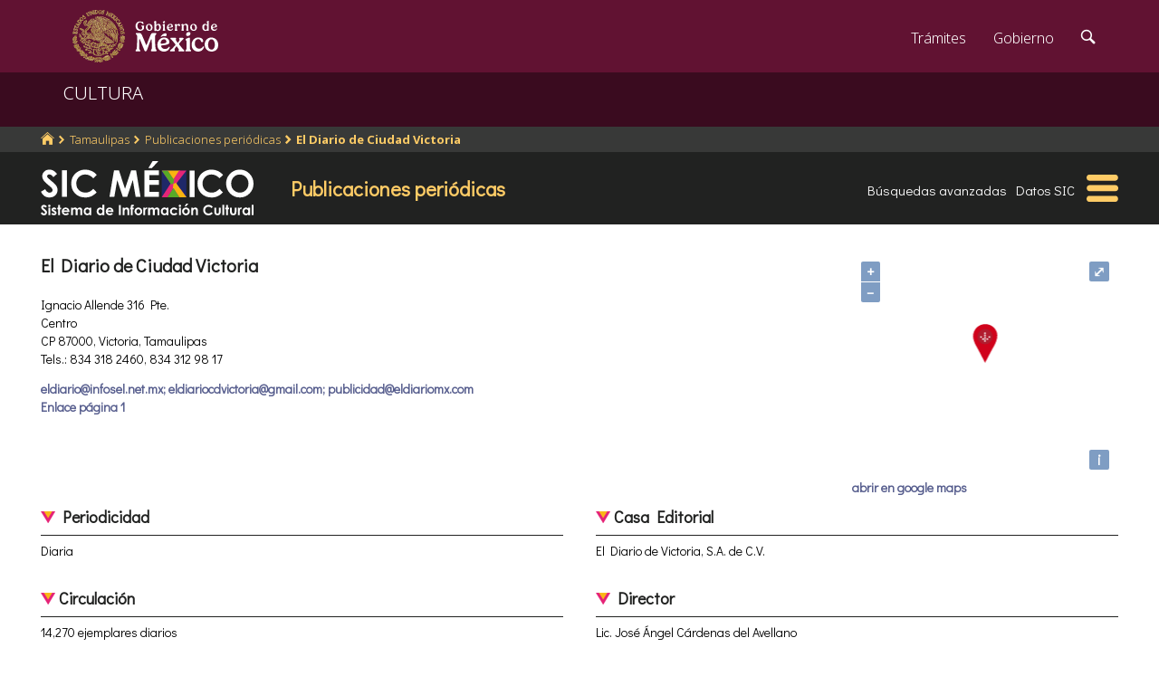

--- FILE ---
content_type: text/html; charset=utf-8
request_url: https://www.google.com/recaptcha/api2/anchor?ar=1&k=6LcMKhwUAAAAACZnqLi6YLyS6roOn9-v8RRXA_Bs&co=aHR0cHM6Ly9zaWMuY3VsdHVyYS5nb2IubXg6NDQz&hl=en&v=N67nZn4AqZkNcbeMu4prBgzg&size=invisible&anchor-ms=20000&execute-ms=30000&cb=1z8mqnrxvo28
body_size: 49322
content:
<!DOCTYPE HTML><html dir="ltr" lang="en"><head><meta http-equiv="Content-Type" content="text/html; charset=UTF-8">
<meta http-equiv="X-UA-Compatible" content="IE=edge">
<title>reCAPTCHA</title>
<style type="text/css">
/* cyrillic-ext */
@font-face {
  font-family: 'Roboto';
  font-style: normal;
  font-weight: 400;
  font-stretch: 100%;
  src: url(//fonts.gstatic.com/s/roboto/v48/KFO7CnqEu92Fr1ME7kSn66aGLdTylUAMa3GUBHMdazTgWw.woff2) format('woff2');
  unicode-range: U+0460-052F, U+1C80-1C8A, U+20B4, U+2DE0-2DFF, U+A640-A69F, U+FE2E-FE2F;
}
/* cyrillic */
@font-face {
  font-family: 'Roboto';
  font-style: normal;
  font-weight: 400;
  font-stretch: 100%;
  src: url(//fonts.gstatic.com/s/roboto/v48/KFO7CnqEu92Fr1ME7kSn66aGLdTylUAMa3iUBHMdazTgWw.woff2) format('woff2');
  unicode-range: U+0301, U+0400-045F, U+0490-0491, U+04B0-04B1, U+2116;
}
/* greek-ext */
@font-face {
  font-family: 'Roboto';
  font-style: normal;
  font-weight: 400;
  font-stretch: 100%;
  src: url(//fonts.gstatic.com/s/roboto/v48/KFO7CnqEu92Fr1ME7kSn66aGLdTylUAMa3CUBHMdazTgWw.woff2) format('woff2');
  unicode-range: U+1F00-1FFF;
}
/* greek */
@font-face {
  font-family: 'Roboto';
  font-style: normal;
  font-weight: 400;
  font-stretch: 100%;
  src: url(//fonts.gstatic.com/s/roboto/v48/KFO7CnqEu92Fr1ME7kSn66aGLdTylUAMa3-UBHMdazTgWw.woff2) format('woff2');
  unicode-range: U+0370-0377, U+037A-037F, U+0384-038A, U+038C, U+038E-03A1, U+03A3-03FF;
}
/* math */
@font-face {
  font-family: 'Roboto';
  font-style: normal;
  font-weight: 400;
  font-stretch: 100%;
  src: url(//fonts.gstatic.com/s/roboto/v48/KFO7CnqEu92Fr1ME7kSn66aGLdTylUAMawCUBHMdazTgWw.woff2) format('woff2');
  unicode-range: U+0302-0303, U+0305, U+0307-0308, U+0310, U+0312, U+0315, U+031A, U+0326-0327, U+032C, U+032F-0330, U+0332-0333, U+0338, U+033A, U+0346, U+034D, U+0391-03A1, U+03A3-03A9, U+03B1-03C9, U+03D1, U+03D5-03D6, U+03F0-03F1, U+03F4-03F5, U+2016-2017, U+2034-2038, U+203C, U+2040, U+2043, U+2047, U+2050, U+2057, U+205F, U+2070-2071, U+2074-208E, U+2090-209C, U+20D0-20DC, U+20E1, U+20E5-20EF, U+2100-2112, U+2114-2115, U+2117-2121, U+2123-214F, U+2190, U+2192, U+2194-21AE, U+21B0-21E5, U+21F1-21F2, U+21F4-2211, U+2213-2214, U+2216-22FF, U+2308-230B, U+2310, U+2319, U+231C-2321, U+2336-237A, U+237C, U+2395, U+239B-23B7, U+23D0, U+23DC-23E1, U+2474-2475, U+25AF, U+25B3, U+25B7, U+25BD, U+25C1, U+25CA, U+25CC, U+25FB, U+266D-266F, U+27C0-27FF, U+2900-2AFF, U+2B0E-2B11, U+2B30-2B4C, U+2BFE, U+3030, U+FF5B, U+FF5D, U+1D400-1D7FF, U+1EE00-1EEFF;
}
/* symbols */
@font-face {
  font-family: 'Roboto';
  font-style: normal;
  font-weight: 400;
  font-stretch: 100%;
  src: url(//fonts.gstatic.com/s/roboto/v48/KFO7CnqEu92Fr1ME7kSn66aGLdTylUAMaxKUBHMdazTgWw.woff2) format('woff2');
  unicode-range: U+0001-000C, U+000E-001F, U+007F-009F, U+20DD-20E0, U+20E2-20E4, U+2150-218F, U+2190, U+2192, U+2194-2199, U+21AF, U+21E6-21F0, U+21F3, U+2218-2219, U+2299, U+22C4-22C6, U+2300-243F, U+2440-244A, U+2460-24FF, U+25A0-27BF, U+2800-28FF, U+2921-2922, U+2981, U+29BF, U+29EB, U+2B00-2BFF, U+4DC0-4DFF, U+FFF9-FFFB, U+10140-1018E, U+10190-1019C, U+101A0, U+101D0-101FD, U+102E0-102FB, U+10E60-10E7E, U+1D2C0-1D2D3, U+1D2E0-1D37F, U+1F000-1F0FF, U+1F100-1F1AD, U+1F1E6-1F1FF, U+1F30D-1F30F, U+1F315, U+1F31C, U+1F31E, U+1F320-1F32C, U+1F336, U+1F378, U+1F37D, U+1F382, U+1F393-1F39F, U+1F3A7-1F3A8, U+1F3AC-1F3AF, U+1F3C2, U+1F3C4-1F3C6, U+1F3CA-1F3CE, U+1F3D4-1F3E0, U+1F3ED, U+1F3F1-1F3F3, U+1F3F5-1F3F7, U+1F408, U+1F415, U+1F41F, U+1F426, U+1F43F, U+1F441-1F442, U+1F444, U+1F446-1F449, U+1F44C-1F44E, U+1F453, U+1F46A, U+1F47D, U+1F4A3, U+1F4B0, U+1F4B3, U+1F4B9, U+1F4BB, U+1F4BF, U+1F4C8-1F4CB, U+1F4D6, U+1F4DA, U+1F4DF, U+1F4E3-1F4E6, U+1F4EA-1F4ED, U+1F4F7, U+1F4F9-1F4FB, U+1F4FD-1F4FE, U+1F503, U+1F507-1F50B, U+1F50D, U+1F512-1F513, U+1F53E-1F54A, U+1F54F-1F5FA, U+1F610, U+1F650-1F67F, U+1F687, U+1F68D, U+1F691, U+1F694, U+1F698, U+1F6AD, U+1F6B2, U+1F6B9-1F6BA, U+1F6BC, U+1F6C6-1F6CF, U+1F6D3-1F6D7, U+1F6E0-1F6EA, U+1F6F0-1F6F3, U+1F6F7-1F6FC, U+1F700-1F7FF, U+1F800-1F80B, U+1F810-1F847, U+1F850-1F859, U+1F860-1F887, U+1F890-1F8AD, U+1F8B0-1F8BB, U+1F8C0-1F8C1, U+1F900-1F90B, U+1F93B, U+1F946, U+1F984, U+1F996, U+1F9E9, U+1FA00-1FA6F, U+1FA70-1FA7C, U+1FA80-1FA89, U+1FA8F-1FAC6, U+1FACE-1FADC, U+1FADF-1FAE9, U+1FAF0-1FAF8, U+1FB00-1FBFF;
}
/* vietnamese */
@font-face {
  font-family: 'Roboto';
  font-style: normal;
  font-weight: 400;
  font-stretch: 100%;
  src: url(//fonts.gstatic.com/s/roboto/v48/KFO7CnqEu92Fr1ME7kSn66aGLdTylUAMa3OUBHMdazTgWw.woff2) format('woff2');
  unicode-range: U+0102-0103, U+0110-0111, U+0128-0129, U+0168-0169, U+01A0-01A1, U+01AF-01B0, U+0300-0301, U+0303-0304, U+0308-0309, U+0323, U+0329, U+1EA0-1EF9, U+20AB;
}
/* latin-ext */
@font-face {
  font-family: 'Roboto';
  font-style: normal;
  font-weight: 400;
  font-stretch: 100%;
  src: url(//fonts.gstatic.com/s/roboto/v48/KFO7CnqEu92Fr1ME7kSn66aGLdTylUAMa3KUBHMdazTgWw.woff2) format('woff2');
  unicode-range: U+0100-02BA, U+02BD-02C5, U+02C7-02CC, U+02CE-02D7, U+02DD-02FF, U+0304, U+0308, U+0329, U+1D00-1DBF, U+1E00-1E9F, U+1EF2-1EFF, U+2020, U+20A0-20AB, U+20AD-20C0, U+2113, U+2C60-2C7F, U+A720-A7FF;
}
/* latin */
@font-face {
  font-family: 'Roboto';
  font-style: normal;
  font-weight: 400;
  font-stretch: 100%;
  src: url(//fonts.gstatic.com/s/roboto/v48/KFO7CnqEu92Fr1ME7kSn66aGLdTylUAMa3yUBHMdazQ.woff2) format('woff2');
  unicode-range: U+0000-00FF, U+0131, U+0152-0153, U+02BB-02BC, U+02C6, U+02DA, U+02DC, U+0304, U+0308, U+0329, U+2000-206F, U+20AC, U+2122, U+2191, U+2193, U+2212, U+2215, U+FEFF, U+FFFD;
}
/* cyrillic-ext */
@font-face {
  font-family: 'Roboto';
  font-style: normal;
  font-weight: 500;
  font-stretch: 100%;
  src: url(//fonts.gstatic.com/s/roboto/v48/KFO7CnqEu92Fr1ME7kSn66aGLdTylUAMa3GUBHMdazTgWw.woff2) format('woff2');
  unicode-range: U+0460-052F, U+1C80-1C8A, U+20B4, U+2DE0-2DFF, U+A640-A69F, U+FE2E-FE2F;
}
/* cyrillic */
@font-face {
  font-family: 'Roboto';
  font-style: normal;
  font-weight: 500;
  font-stretch: 100%;
  src: url(//fonts.gstatic.com/s/roboto/v48/KFO7CnqEu92Fr1ME7kSn66aGLdTylUAMa3iUBHMdazTgWw.woff2) format('woff2');
  unicode-range: U+0301, U+0400-045F, U+0490-0491, U+04B0-04B1, U+2116;
}
/* greek-ext */
@font-face {
  font-family: 'Roboto';
  font-style: normal;
  font-weight: 500;
  font-stretch: 100%;
  src: url(//fonts.gstatic.com/s/roboto/v48/KFO7CnqEu92Fr1ME7kSn66aGLdTylUAMa3CUBHMdazTgWw.woff2) format('woff2');
  unicode-range: U+1F00-1FFF;
}
/* greek */
@font-face {
  font-family: 'Roboto';
  font-style: normal;
  font-weight: 500;
  font-stretch: 100%;
  src: url(//fonts.gstatic.com/s/roboto/v48/KFO7CnqEu92Fr1ME7kSn66aGLdTylUAMa3-UBHMdazTgWw.woff2) format('woff2');
  unicode-range: U+0370-0377, U+037A-037F, U+0384-038A, U+038C, U+038E-03A1, U+03A3-03FF;
}
/* math */
@font-face {
  font-family: 'Roboto';
  font-style: normal;
  font-weight: 500;
  font-stretch: 100%;
  src: url(//fonts.gstatic.com/s/roboto/v48/KFO7CnqEu92Fr1ME7kSn66aGLdTylUAMawCUBHMdazTgWw.woff2) format('woff2');
  unicode-range: U+0302-0303, U+0305, U+0307-0308, U+0310, U+0312, U+0315, U+031A, U+0326-0327, U+032C, U+032F-0330, U+0332-0333, U+0338, U+033A, U+0346, U+034D, U+0391-03A1, U+03A3-03A9, U+03B1-03C9, U+03D1, U+03D5-03D6, U+03F0-03F1, U+03F4-03F5, U+2016-2017, U+2034-2038, U+203C, U+2040, U+2043, U+2047, U+2050, U+2057, U+205F, U+2070-2071, U+2074-208E, U+2090-209C, U+20D0-20DC, U+20E1, U+20E5-20EF, U+2100-2112, U+2114-2115, U+2117-2121, U+2123-214F, U+2190, U+2192, U+2194-21AE, U+21B0-21E5, U+21F1-21F2, U+21F4-2211, U+2213-2214, U+2216-22FF, U+2308-230B, U+2310, U+2319, U+231C-2321, U+2336-237A, U+237C, U+2395, U+239B-23B7, U+23D0, U+23DC-23E1, U+2474-2475, U+25AF, U+25B3, U+25B7, U+25BD, U+25C1, U+25CA, U+25CC, U+25FB, U+266D-266F, U+27C0-27FF, U+2900-2AFF, U+2B0E-2B11, U+2B30-2B4C, U+2BFE, U+3030, U+FF5B, U+FF5D, U+1D400-1D7FF, U+1EE00-1EEFF;
}
/* symbols */
@font-face {
  font-family: 'Roboto';
  font-style: normal;
  font-weight: 500;
  font-stretch: 100%;
  src: url(//fonts.gstatic.com/s/roboto/v48/KFO7CnqEu92Fr1ME7kSn66aGLdTylUAMaxKUBHMdazTgWw.woff2) format('woff2');
  unicode-range: U+0001-000C, U+000E-001F, U+007F-009F, U+20DD-20E0, U+20E2-20E4, U+2150-218F, U+2190, U+2192, U+2194-2199, U+21AF, U+21E6-21F0, U+21F3, U+2218-2219, U+2299, U+22C4-22C6, U+2300-243F, U+2440-244A, U+2460-24FF, U+25A0-27BF, U+2800-28FF, U+2921-2922, U+2981, U+29BF, U+29EB, U+2B00-2BFF, U+4DC0-4DFF, U+FFF9-FFFB, U+10140-1018E, U+10190-1019C, U+101A0, U+101D0-101FD, U+102E0-102FB, U+10E60-10E7E, U+1D2C0-1D2D3, U+1D2E0-1D37F, U+1F000-1F0FF, U+1F100-1F1AD, U+1F1E6-1F1FF, U+1F30D-1F30F, U+1F315, U+1F31C, U+1F31E, U+1F320-1F32C, U+1F336, U+1F378, U+1F37D, U+1F382, U+1F393-1F39F, U+1F3A7-1F3A8, U+1F3AC-1F3AF, U+1F3C2, U+1F3C4-1F3C6, U+1F3CA-1F3CE, U+1F3D4-1F3E0, U+1F3ED, U+1F3F1-1F3F3, U+1F3F5-1F3F7, U+1F408, U+1F415, U+1F41F, U+1F426, U+1F43F, U+1F441-1F442, U+1F444, U+1F446-1F449, U+1F44C-1F44E, U+1F453, U+1F46A, U+1F47D, U+1F4A3, U+1F4B0, U+1F4B3, U+1F4B9, U+1F4BB, U+1F4BF, U+1F4C8-1F4CB, U+1F4D6, U+1F4DA, U+1F4DF, U+1F4E3-1F4E6, U+1F4EA-1F4ED, U+1F4F7, U+1F4F9-1F4FB, U+1F4FD-1F4FE, U+1F503, U+1F507-1F50B, U+1F50D, U+1F512-1F513, U+1F53E-1F54A, U+1F54F-1F5FA, U+1F610, U+1F650-1F67F, U+1F687, U+1F68D, U+1F691, U+1F694, U+1F698, U+1F6AD, U+1F6B2, U+1F6B9-1F6BA, U+1F6BC, U+1F6C6-1F6CF, U+1F6D3-1F6D7, U+1F6E0-1F6EA, U+1F6F0-1F6F3, U+1F6F7-1F6FC, U+1F700-1F7FF, U+1F800-1F80B, U+1F810-1F847, U+1F850-1F859, U+1F860-1F887, U+1F890-1F8AD, U+1F8B0-1F8BB, U+1F8C0-1F8C1, U+1F900-1F90B, U+1F93B, U+1F946, U+1F984, U+1F996, U+1F9E9, U+1FA00-1FA6F, U+1FA70-1FA7C, U+1FA80-1FA89, U+1FA8F-1FAC6, U+1FACE-1FADC, U+1FADF-1FAE9, U+1FAF0-1FAF8, U+1FB00-1FBFF;
}
/* vietnamese */
@font-face {
  font-family: 'Roboto';
  font-style: normal;
  font-weight: 500;
  font-stretch: 100%;
  src: url(//fonts.gstatic.com/s/roboto/v48/KFO7CnqEu92Fr1ME7kSn66aGLdTylUAMa3OUBHMdazTgWw.woff2) format('woff2');
  unicode-range: U+0102-0103, U+0110-0111, U+0128-0129, U+0168-0169, U+01A0-01A1, U+01AF-01B0, U+0300-0301, U+0303-0304, U+0308-0309, U+0323, U+0329, U+1EA0-1EF9, U+20AB;
}
/* latin-ext */
@font-face {
  font-family: 'Roboto';
  font-style: normal;
  font-weight: 500;
  font-stretch: 100%;
  src: url(//fonts.gstatic.com/s/roboto/v48/KFO7CnqEu92Fr1ME7kSn66aGLdTylUAMa3KUBHMdazTgWw.woff2) format('woff2');
  unicode-range: U+0100-02BA, U+02BD-02C5, U+02C7-02CC, U+02CE-02D7, U+02DD-02FF, U+0304, U+0308, U+0329, U+1D00-1DBF, U+1E00-1E9F, U+1EF2-1EFF, U+2020, U+20A0-20AB, U+20AD-20C0, U+2113, U+2C60-2C7F, U+A720-A7FF;
}
/* latin */
@font-face {
  font-family: 'Roboto';
  font-style: normal;
  font-weight: 500;
  font-stretch: 100%;
  src: url(//fonts.gstatic.com/s/roboto/v48/KFO7CnqEu92Fr1ME7kSn66aGLdTylUAMa3yUBHMdazQ.woff2) format('woff2');
  unicode-range: U+0000-00FF, U+0131, U+0152-0153, U+02BB-02BC, U+02C6, U+02DA, U+02DC, U+0304, U+0308, U+0329, U+2000-206F, U+20AC, U+2122, U+2191, U+2193, U+2212, U+2215, U+FEFF, U+FFFD;
}
/* cyrillic-ext */
@font-face {
  font-family: 'Roboto';
  font-style: normal;
  font-weight: 900;
  font-stretch: 100%;
  src: url(//fonts.gstatic.com/s/roboto/v48/KFO7CnqEu92Fr1ME7kSn66aGLdTylUAMa3GUBHMdazTgWw.woff2) format('woff2');
  unicode-range: U+0460-052F, U+1C80-1C8A, U+20B4, U+2DE0-2DFF, U+A640-A69F, U+FE2E-FE2F;
}
/* cyrillic */
@font-face {
  font-family: 'Roboto';
  font-style: normal;
  font-weight: 900;
  font-stretch: 100%;
  src: url(//fonts.gstatic.com/s/roboto/v48/KFO7CnqEu92Fr1ME7kSn66aGLdTylUAMa3iUBHMdazTgWw.woff2) format('woff2');
  unicode-range: U+0301, U+0400-045F, U+0490-0491, U+04B0-04B1, U+2116;
}
/* greek-ext */
@font-face {
  font-family: 'Roboto';
  font-style: normal;
  font-weight: 900;
  font-stretch: 100%;
  src: url(//fonts.gstatic.com/s/roboto/v48/KFO7CnqEu92Fr1ME7kSn66aGLdTylUAMa3CUBHMdazTgWw.woff2) format('woff2');
  unicode-range: U+1F00-1FFF;
}
/* greek */
@font-face {
  font-family: 'Roboto';
  font-style: normal;
  font-weight: 900;
  font-stretch: 100%;
  src: url(//fonts.gstatic.com/s/roboto/v48/KFO7CnqEu92Fr1ME7kSn66aGLdTylUAMa3-UBHMdazTgWw.woff2) format('woff2');
  unicode-range: U+0370-0377, U+037A-037F, U+0384-038A, U+038C, U+038E-03A1, U+03A3-03FF;
}
/* math */
@font-face {
  font-family: 'Roboto';
  font-style: normal;
  font-weight: 900;
  font-stretch: 100%;
  src: url(//fonts.gstatic.com/s/roboto/v48/KFO7CnqEu92Fr1ME7kSn66aGLdTylUAMawCUBHMdazTgWw.woff2) format('woff2');
  unicode-range: U+0302-0303, U+0305, U+0307-0308, U+0310, U+0312, U+0315, U+031A, U+0326-0327, U+032C, U+032F-0330, U+0332-0333, U+0338, U+033A, U+0346, U+034D, U+0391-03A1, U+03A3-03A9, U+03B1-03C9, U+03D1, U+03D5-03D6, U+03F0-03F1, U+03F4-03F5, U+2016-2017, U+2034-2038, U+203C, U+2040, U+2043, U+2047, U+2050, U+2057, U+205F, U+2070-2071, U+2074-208E, U+2090-209C, U+20D0-20DC, U+20E1, U+20E5-20EF, U+2100-2112, U+2114-2115, U+2117-2121, U+2123-214F, U+2190, U+2192, U+2194-21AE, U+21B0-21E5, U+21F1-21F2, U+21F4-2211, U+2213-2214, U+2216-22FF, U+2308-230B, U+2310, U+2319, U+231C-2321, U+2336-237A, U+237C, U+2395, U+239B-23B7, U+23D0, U+23DC-23E1, U+2474-2475, U+25AF, U+25B3, U+25B7, U+25BD, U+25C1, U+25CA, U+25CC, U+25FB, U+266D-266F, U+27C0-27FF, U+2900-2AFF, U+2B0E-2B11, U+2B30-2B4C, U+2BFE, U+3030, U+FF5B, U+FF5D, U+1D400-1D7FF, U+1EE00-1EEFF;
}
/* symbols */
@font-face {
  font-family: 'Roboto';
  font-style: normal;
  font-weight: 900;
  font-stretch: 100%;
  src: url(//fonts.gstatic.com/s/roboto/v48/KFO7CnqEu92Fr1ME7kSn66aGLdTylUAMaxKUBHMdazTgWw.woff2) format('woff2');
  unicode-range: U+0001-000C, U+000E-001F, U+007F-009F, U+20DD-20E0, U+20E2-20E4, U+2150-218F, U+2190, U+2192, U+2194-2199, U+21AF, U+21E6-21F0, U+21F3, U+2218-2219, U+2299, U+22C4-22C6, U+2300-243F, U+2440-244A, U+2460-24FF, U+25A0-27BF, U+2800-28FF, U+2921-2922, U+2981, U+29BF, U+29EB, U+2B00-2BFF, U+4DC0-4DFF, U+FFF9-FFFB, U+10140-1018E, U+10190-1019C, U+101A0, U+101D0-101FD, U+102E0-102FB, U+10E60-10E7E, U+1D2C0-1D2D3, U+1D2E0-1D37F, U+1F000-1F0FF, U+1F100-1F1AD, U+1F1E6-1F1FF, U+1F30D-1F30F, U+1F315, U+1F31C, U+1F31E, U+1F320-1F32C, U+1F336, U+1F378, U+1F37D, U+1F382, U+1F393-1F39F, U+1F3A7-1F3A8, U+1F3AC-1F3AF, U+1F3C2, U+1F3C4-1F3C6, U+1F3CA-1F3CE, U+1F3D4-1F3E0, U+1F3ED, U+1F3F1-1F3F3, U+1F3F5-1F3F7, U+1F408, U+1F415, U+1F41F, U+1F426, U+1F43F, U+1F441-1F442, U+1F444, U+1F446-1F449, U+1F44C-1F44E, U+1F453, U+1F46A, U+1F47D, U+1F4A3, U+1F4B0, U+1F4B3, U+1F4B9, U+1F4BB, U+1F4BF, U+1F4C8-1F4CB, U+1F4D6, U+1F4DA, U+1F4DF, U+1F4E3-1F4E6, U+1F4EA-1F4ED, U+1F4F7, U+1F4F9-1F4FB, U+1F4FD-1F4FE, U+1F503, U+1F507-1F50B, U+1F50D, U+1F512-1F513, U+1F53E-1F54A, U+1F54F-1F5FA, U+1F610, U+1F650-1F67F, U+1F687, U+1F68D, U+1F691, U+1F694, U+1F698, U+1F6AD, U+1F6B2, U+1F6B9-1F6BA, U+1F6BC, U+1F6C6-1F6CF, U+1F6D3-1F6D7, U+1F6E0-1F6EA, U+1F6F0-1F6F3, U+1F6F7-1F6FC, U+1F700-1F7FF, U+1F800-1F80B, U+1F810-1F847, U+1F850-1F859, U+1F860-1F887, U+1F890-1F8AD, U+1F8B0-1F8BB, U+1F8C0-1F8C1, U+1F900-1F90B, U+1F93B, U+1F946, U+1F984, U+1F996, U+1F9E9, U+1FA00-1FA6F, U+1FA70-1FA7C, U+1FA80-1FA89, U+1FA8F-1FAC6, U+1FACE-1FADC, U+1FADF-1FAE9, U+1FAF0-1FAF8, U+1FB00-1FBFF;
}
/* vietnamese */
@font-face {
  font-family: 'Roboto';
  font-style: normal;
  font-weight: 900;
  font-stretch: 100%;
  src: url(//fonts.gstatic.com/s/roboto/v48/KFO7CnqEu92Fr1ME7kSn66aGLdTylUAMa3OUBHMdazTgWw.woff2) format('woff2');
  unicode-range: U+0102-0103, U+0110-0111, U+0128-0129, U+0168-0169, U+01A0-01A1, U+01AF-01B0, U+0300-0301, U+0303-0304, U+0308-0309, U+0323, U+0329, U+1EA0-1EF9, U+20AB;
}
/* latin-ext */
@font-face {
  font-family: 'Roboto';
  font-style: normal;
  font-weight: 900;
  font-stretch: 100%;
  src: url(//fonts.gstatic.com/s/roboto/v48/KFO7CnqEu92Fr1ME7kSn66aGLdTylUAMa3KUBHMdazTgWw.woff2) format('woff2');
  unicode-range: U+0100-02BA, U+02BD-02C5, U+02C7-02CC, U+02CE-02D7, U+02DD-02FF, U+0304, U+0308, U+0329, U+1D00-1DBF, U+1E00-1E9F, U+1EF2-1EFF, U+2020, U+20A0-20AB, U+20AD-20C0, U+2113, U+2C60-2C7F, U+A720-A7FF;
}
/* latin */
@font-face {
  font-family: 'Roboto';
  font-style: normal;
  font-weight: 900;
  font-stretch: 100%;
  src: url(//fonts.gstatic.com/s/roboto/v48/KFO7CnqEu92Fr1ME7kSn66aGLdTylUAMa3yUBHMdazQ.woff2) format('woff2');
  unicode-range: U+0000-00FF, U+0131, U+0152-0153, U+02BB-02BC, U+02C6, U+02DA, U+02DC, U+0304, U+0308, U+0329, U+2000-206F, U+20AC, U+2122, U+2191, U+2193, U+2212, U+2215, U+FEFF, U+FFFD;
}

</style>
<link rel="stylesheet" type="text/css" href="https://www.gstatic.com/recaptcha/releases/N67nZn4AqZkNcbeMu4prBgzg/styles__ltr.css">
<script nonce="cT81x13OLfva-wnGYGMqvA" type="text/javascript">window['__recaptcha_api'] = 'https://www.google.com/recaptcha/api2/';</script>
<script type="text/javascript" src="https://www.gstatic.com/recaptcha/releases/N67nZn4AqZkNcbeMu4prBgzg/recaptcha__en.js" nonce="cT81x13OLfva-wnGYGMqvA">
      
    </script></head>
<body><div id="rc-anchor-alert" class="rc-anchor-alert"></div>
<input type="hidden" id="recaptcha-token" value="[base64]">
<script type="text/javascript" nonce="cT81x13OLfva-wnGYGMqvA">
      recaptcha.anchor.Main.init("[\x22ainput\x22,[\x22bgdata\x22,\x22\x22,\[base64]/[base64]/[base64]/[base64]/[base64]/UltsKytdPUU6KEU8MjA0OD9SW2wrK109RT4+NnwxOTI6KChFJjY0NTEyKT09NTUyOTYmJk0rMTxjLmxlbmd0aCYmKGMuY2hhckNvZGVBdChNKzEpJjY0NTEyKT09NTYzMjA/[base64]/[base64]/[base64]/[base64]/[base64]/[base64]/[base64]\x22,\[base64]\x22,\[base64]/Z8OtEMKrw7LDhsOrwr7DjCfCoMOXQcOBwoI+Dn3Dhx7CgcOxw6rCvcKJw6TCoXjCl8O4wos3QsKbYcKLXUUrw61Sw7khfHY/[base64]/[base64]/DqmlKA8KGw6PChMOuUBTDqMOqUMOgw5zDjMK4FsOKSsOSwrfDq20Pw7cOwqnDrmp9TsKRQhJ0w7zClBfCucOHWcOvXcOvw7TCp8OLRMKQwp/DnMOnwodnZkMywpPCisK7w6dafsOWUcKDwolXQcK1wqFaw5nCk8Owc8O3w7TDsMKzLG7Dmg/DgcKOw7jCvcKYe0twOcOGRsOrwpckwpQwL3kkBD9IwqzCh3LCkcK5cTTDs0vClEUyVHXDhwQFC8KmYsOFEGjCnUvDsMKswp9lwrM+FATCtsKOw5oDDETCjBLDuE5pJMO/[base64]/CkMKvDMONw7rDvMO2w4LDrVTDmiFMw4tmE8KdwpXDg8KHScK/w4fDq8O5ET47w4rDisO/[base64]/[base64]/[base64]/CjwHCvhYSL3dvw7DCjcOCJxjDqcORwqZVwrLDhcODwqPCrMOiw5rCrMOBwpPCicK3GMOqVcK9wrzCkVlJwqvCuiQwf8OIBwI6TsOfw7FSwrJkw6nDpcKNEX56w7UGMcOZwpR+w7fCqk/CrSzCt3cSwqzCqnFLw6t+NW3Cs3PDt8ObF8OHZx4kZcK3R8OiMEHDignCu8KVWinDssOJwozDszgFfMOPaMOLw4Q2ecOIw5PCrhdow4/CoMOfehvDkw7CgcKhw6DDvCDCkWcMWcKoNgjCiVTCr8OXw7MoSMKqTUYcacKlw4HCmQ3CqMOHGsKHw6HDr8Knw5gvYjLDs0nDozlCw4V5wpvCk8Kmw6fCv8Otw4/Drj4qScKnekl1dUXDpV8LwprDuWXCoGfCrcOFwoJRw6kHY8KYW8OIYMO6w7VrYAnDl8K2w6VOQ8Oicx7Cq8OywoLDkcOmSz7CizsnVMO0wrrCgAbDvC/CjGTCicOeM8Osw7tQHsOyTgsyPsOBw5nDncKmwr41ZnvChcO/[base64]/[base64]/CqGJJBXjDkB7CsQjDvMObLMKpfFMpGnHCgMOQPHPDt8K9w5rDksO+MAo2wrnClQHDh8K+w6xFwoA6TMK7IMK8KsKWZSjDlkPCm8KpCkR9wrREw7opw4HCumw5ZVIQIsOuw4lhQS7DksKaVMOlEcK3w5cZw6XDoSzCnGTCiCXDncK4C8KtL09PGBlvfcKUNsO/GMO9IWIiw4/Cr0HDisOXX8KuwqHCg8Oyw6U9dcO/wovCpSTDt8KEwonCh1ZQwrdjwqvCk8KBw5jCvFvDuSc/[base64]/cS54f3xcOGPDuGHCih/DkyZawqfDjEnCmCrCuMK6w6MdwpQuMmQHFMOKw67CjTsPwonCvAJrwpjCn0sjw7UGwo5xw5oMwpbCvsOGZMOGwqNFQ3BuwpDDmlbCvMOrRVxqwqPCgT4iNsKqPSEeHh9JKsORwp3Do8KTXcK3wpvDnBnDqAPCphsbw5/[base64]/DtWrDjGfDmyHDhnLDjwfCqsOQwpEDw6UDw5DDk2cZwrgdwpHDqSLCucOHwo3DvcOBa8Kvwrs4NkJDwp7ClMKCw5Qaw5zCrsK0BCvDpCvDm0jCgcO9N8OCw4xOwqdxwpZIw6tfw6sUw77DucKCVMOYwpnCn8KjFsKSFMO4G8KAG8OKw4HCiWlLw50/wplkwq/DqGbDh2nCnwvDoE/[base64]/DtwcFwrJdwqJeLsKDHV0PXi49w5FZwpXDjikZUcOBKsKbWMOPw4XCn8KKNArDmcKsfMOkF8KxwrQsw6VrwqnCtMOQw5lqwq3DpcK7wo4rwrvDjUfCtzECw4YFwo5Dw4jDtARyfcK5w4/DjsOTRFUtQMKsw7tgw4XClHslwqLChsOuwr/DhMOrwoDCvcKzN8KYwr9ZwrYSwr8aw53CjjEIw6bCpAPDlmzCoxNbRcOewpRZwoUvVMOywobDk8KzahjCgA8vVQLCnsOXEsKiwoDDizbDlGYJd8KnwqhGw7BQaywTw6zCm8KgT8OBesKJwq5PwqTDn3/DhMKKNhbDml/CmcO2w4syHzLDmRBxwqwLw4MJGHrDkcOpw7RYDHjDhMKvVgvChnEXw67CmBvDtBPDji17wpDDgxPDiiNRNnVkw6TCmn3CoMK/[base64]/DolPDncKrwo7Cl8OkwrvDm8OtwpkVQcObWAXCr3fDm8OfwrZvG8K8AGHCqi/[base64]/[base64]/woXDosKyXMKywrUIw5ACBSjCjcKADEE/eyPDkFLDgMKHwonCgcOFw6LDrsOlMcOEw7bDizjDiFPDnTcTw7fDisKBR8OmLcKYGB4zwpMJw7c9bmLCnw9+w6TDly/[base64]/CrMOuw7k0w6LDn8KIw6nClcKPw43DksKbwpVKw6rDncOKQkgcR8KfwpPDqsO8wooTGhRuwq5SYR7CtAzDtcKLw5DCi8KyCMK8YgDCh3MxwrV9w6xzwovClBjDu8OAeHTDiX7Dv8KywpPDuxrDgGvCqMO2wrFDNhHDqXIzwqpkw7J0w4RhLcOdCRpLw77CgMOSw5/CmArCtyvCvE3CoGbCtjp+RsOkA1R2OcOfwqbCkAxmw53DvzfCtsKSCsKacmjDvcKQwr/Csj3Do0Umw6jChF4WSUcUwpEPOcObI8KUw6rCsUvChWfClcKSScK8ECRLQARXw77DosKAw6fCmkJOXQ3DmwV6LcOHbkBDfxvDgkHDiiMHwp4/wo4cWsKYwpBQw6YHwphLcMO/c2FtGA7CpEnCrDQWeBo8GT7DicK2w7ETw6vDisO2w7lbwoXCmsKdOipCwoLCl1fCmFBzWcOvUMKxw4bCmsKQwqTCnMOXc3TCm8OlbVLCuwxmYjBlwrZ7wow8w7rChMKqw7XDrsKkwqM6ayvDnUkTw6/[base64]/DnF3Dh8O1TsKxwrjCgMOtfcK/LMOGaiDDlMK3RlTDmMKwHMOAcETCp8OmcsO0w5VUAcKAw7rCqS4rwrYlaAwcwoXDjV7DncOYw63Du8KOFjJcw7vDmMKbw4bCiVPCgQQBwptwEsOhSsKWwqfCl8KKwqbCpl3CpsOsW8OuPMKEworDg2AAQX93V8KmUMKeD8KBw73CgcOPw6ELw7lIw4/CnRYNwr/CnkvDh1nCnVzCnkZ5w6fDpsKiD8KBwptNNx85wrnCsMOlIX3CrnJXwq9Hw7BjEMKPewgAFMKoKU/[base64]/FcKKwqvDkF7DnMK9w6rDksOYw7ZMFMOBwo0dSMKQeMKSY8OVwo3DtHVkw4ESSGwrBUQBSnfDv8KDLRrDgsORY8OPw5LCgAHDmMKTWh8rJcK8Wzc5a8OEFB/DlAYJH8KQw7/[base64]/DoB/DgB/CjR8Le8KAwphxLx3CmsOFwrnCgGzCucOOw5bCk2kqG2LDugfDh8KBwpFfw6PCj1FEwpzDpHsnw6XDo2hgL8OLf8O+fcKewppLwqrDjsONPCXDkjXDt23CiB3DjRnDqmnCuxPCtMKwH8KCHcKjPcKDHnbCk3pLwprChWQkFhsHFi7Dpk/CiC/ChMK/SxlswpQ2wppkw57DqMO5RBwOw7rCrsOlwpnDisK/[base64]/HCN6w63CucKbSsK0w4diwpPCscOjwr3DncKqNMO0w4LDiF0Fw70BWSsdwroqR8O2cDpOw6EGw77Cg18fwqfCpcKORnIrSRjCixvCtcOiw7/CqcKBwoBPO2REwqXDvgXCrcKAHUd6woLClMKZw5YzElw5w4zDhwnCg8K1wp8BXcKtBsKuwofDsnjDnMO3woYawrliBcOsw6AzV8OTw7nCl8KiwqvClnnDmsKQwqZswrRswqNZdMOfw7Jowr3DkDZOHUzDnMOSw5s+RRkdw4fDgiTClMK9w7siw7/DtRnDsS1BTWDDt1nCo2IEFG7DlS/CtsK9woPCg8KHw4ExQcOof8OBw5DDqwrCunnCpwnDqzfDpXfCtcOcw6FBwq51w6ZaeybDiMOgw4fDosKow4vCu3rCh8K/[base64]/[base64]/DvcK3AsKOR8OKwovDollXCMKyw4DDk8KKFcOowoNbwoPDiksMw4tEX8KwwrrDj8OXGcOmGW/CoTFPbyxMFj/CtBvCkcKRUlQHwqHDi3Rrw6DDgsKGw6rCscOFAkzDuQfDrQrDgV1LOcO8HTovwrDCsMOwCMO9OWwKRcKJw7wUw5zDq8Ord8OqWWPDnQ/Cg8K/[base64]/CucK/wrXDqsKMbcOPwrnCpC/DrzxrQQPCoBZ0aER8wr3CjMOaJMKyw7kDw63CmVjCqsObOVfCtcONwr7Cj0cnwoh1wqzCoE3DjcOPwqxZwqEsE17CkBjClsKUw7duwofCvMODwpnDlsKDNh0mwoHDjR1oBl/[base64]/w5TCu8OHclVqGcKZwqpmw67CrVdUeW3Ds2IFaMODw4LDkMO2w5w0HsK8PMOSSMK6w6vCvCBgLsOYwo/DnGLDgsOBYiw2wq3Dgz8DOMOAU27CscKRw4Uaw4hpwqPDg1tjwqrDp8Olw5DDvHcowrPDpsODCz0Yw5rCtsOPTMOHwogIcRNJw7kNw6PDjFMrw5DCtAxfYifDtwbCrx7Dq8KbLcOJwp8OVyjDlRPDtCHCmR/DqQQOwqtUwoJ2w77CjDzDviLCr8OkTV/CoFDDi8KdD8KMZQV5M0LDv2x0wqnCjcK7w6jCusKxwr7DpxfCqHPDtFzDpBXDqcKEfcKywpUYwrBIUU9pwq7DjE9gw74KJmJ7w4BBWMKFViTCsUpCwo16asKiMcKJwpInw43DmcOqUMOIJ8O9OVk3wqzDqsKLWQZfQcKgw7Iwwo/DnnPDjkHDk8OBwr02UEQLe1xqwpBUw4N7w7FRw7EPK2EELk/CsQUlwqE9wohjwqDDhMOyw4LDhADDucKVLTrDvRbDlcKlwo99wq0aYWXCtsOhFB5jbkNhUR/[base64]/w6XCjn8zL8KfasK7cGfClMOKC8Oaw6TDsVMNACxmClh1MDN2w4zDrQtHeMOxw6fDncOlw43DjMOyOMOkwr/DjsKxw5XDlVQ9f8O1U1vDk8Odw5Mmw5rDlsOULsKYSxPDpg/Cu0Yww4bDksKOwqR7CEM5IMOtBk3Ds8OWwqLDolxHPcOXVHnDjypewr/Cm8KaMwXDpXVAwpbCkx3DhSlXIhLCgxIwAgIMMsOVw6jDnTTDt8K9WmElw7pnwp3CvxUAAcOeHQLDoggAw6fCtk5EQcOOw6/DhS5XVQjCu8KHT20Iex/Ckk94wpx4w7QcR115w4AmBsObLsK4F3dBBVNGwpHDmcKBEDXDrhwXFDHDp1w/csKyNsKxw7ZGZ0l2w4wLw6LCkxzCrcOkwrVySz/CncKJU23DnAAnw55TSD91Ky9fwqzDoMKFw7jCgcK2w6vDh13CgkNmBsOmwrdrTMKNHmzCv3ldw5PCuMKNwqvDjMOUw4rDogfCuSbDh8OtwrUowoLCmMOZdE4basKMw6LDs3DDhjfClx7ClMK5PwkeGUMEHn1vw5Q0w6tkwo/CvsK3woZJw53CjEzCklzDjjc3DsOpI0NKAcKBIsK/wqPCqMKEb2dtw6TDgcK/woFYw4/DhcKnSUDDkMKjbUPDoFo+wp8nb8KBXE5pw5Yuw4oEwp3DlR/CqAt8w4zDrMKvw7ZmXsOEw5fDtsKJwqHDt3XChgtwCjrCi8OmVgcVwp11wppEwrfDhVVHHMKpEicUd1/[base64]/W0/[base64]/CvGnCpw/[base64]/Cu8KjbsOWw4jDrzbDmnfCu8KbCcKZJxE7w6/DlcK/[base64]/Cq8OgUw7ChzfCmsKGw69BH8OQHcKhFcKvXinDrMKLEcK/KsOaGsKJw6jDrsO+Uyt7w63CqcOoMX7CtsOqE8KFM8OVwrs5wqBHaMKdw67CscOvZsOXDi3Cgl7CkMOjw6g7w55BwopQw4nDpgPDuVXDmWDCmBHDgsORCMOmwqnCtcOzwovDscO3w4vDvnoPEMO/UVHDs14Rw4XDtk1Yw7VvE3HDoSbCj3TCv8OmJcODCMKaVcO6axFaAX0twrNzCsKbwrvCpGU3w4oDw4nDqcKvasKCw6hQw7DDhSDCtTwcVyHDgVPCsA4/w7Niw6dWT2PCtsO/w5jChsOOw7YQw6rDlcKNw75KwpUFVMOyB8OKFsK9RsObw4/[base64]/Cq8OFS8O5I8K4wpkMBMO6wpN+RsKCwoYUblg1LSscWmdnbcOZCwrCqG/[base64]/CuWvDn8KGw4xCPWvCh8KVT8Ofw53CtHdMwrjDksOXw5gbIsOTw5lDYsKuZgLDvMOdfjTDox7CvBTDvhrDicOfw6sRwpzDqXJSTSRgw7rDk0fCiBF/PUgeF8OsQcKob3zDiMOBP2EOfSTCjXnDvcObw58BwqHDvsK6wq0Bw5Mnw4bCkirCtMKga1jCjHHDsGk2w6XDqsKFw6lNUcK6w5LCqUQ/w6XCmsOUwpwFw7/CumdnFMOqSQDDucK8OcOJw54ww4UvPFfDoMKiDRzCrzB2wqFtVMOLw7jCoBPCkcKjw4dcwrnCr0cvwoMnwqzDnDPDqwHDv8Kzw5jDuifDosKWw5rCjcOlwqdGw6fDkB4SYkAYw7pRecO8P8KcEMO2w6NeejbDvSLDvgzDqcOWOUDDpcOkwp/CqD49w7jCv8O3AzTCm2dRUMKOZTLDsUgNBXFYMMOnPn48f0TDiFTDsH/Dv8KDw6XCqcO2f8ObGnTDrsKra0hSQcKkw5d1PQjDt2VEH8K8w7fDlsO5ZMOMwojCp33Du8K1w5cSwo/Dl3DDjMOtw6ljwpoXwqfDq8KyAMKSw6hwwrXDtH7DrABAw6DDhwXDvg/[base64]/[base64]/[base64]/DsKFPTvDncK8ccK/NMO8w5XDqSEsDAnDsmE/[base64]/[base64]/wpjDrA4pcxo3w4nDrcO6eFPDhsKdwoBAcsO+w5kcwpvCsgfCi8O+OB9NKHYEQMKWWUcMw4zDkALDqXTDnlnCpMKqw57CnHZWWDkewqDCk1x/wpldw7wOH8O+GwfDiMKCCMOvwp1vRcOhw43CgcKuYh/CmsOZwp1Mw7rCvMO5Vh4XBcKkwpLDlcKNwrYeB1NjGhtGwoXCk8KPwozDksKTCcO8BsOiwrjDn8O1WkNBwrFDw5pWTl1/w7jCvSLCsD5gUsObw6pmPWQqwpfCmMKxAWXDq0FSfhtoHsKuf8Kwwq3ClcOvw4wjVMOuwpDDlMKZwr92CGwXa8KNw5ZHX8KkIyvCmQfCsUZTM8Klw7DDqmpEXW89w7rDlnkxw63DgkkSNWALFcO0HQRxw6/Ct0/CvcKiKcKYw4fDgn5yw7c4WHgtSgDCpsOhw5EFw67Dj8ODGlJIYMKabgHClzLDvsKLZXBhFmnCo8KcCRp7UBAjw5gXw5vDuTXCk8OYK8OYRE/[base64]/DiMOcw4LDrsOawpvDhsKkwp3DiEzDgEAPw5FqwqXDgF3DpMKTAk0hfzwDw4ElbF5iwossAMOrYmNSCRXCg8Kew7jDvcKPwr5Ow45UwphxfkbCliXCksKEDx5pwqMOVMOeXsOfwrQTTcO/[base64]/DpMOUw7lnGknCk8KBw4vDmnnCrsOTw5zCn8OEXVUsCMKXCADDqsOLw7wcA8KYw5BIwqgSw5PCnMO4PEXCncKeSiAzRMOAw6RtZnJRDlHCq3TDmCQ0wrkpwqNxG1s5KMOtw5VILQrCnD/[base64]/CmsOZOkLCrTvDksOFQsKvw5VIdxYUMCPCvHd8wrDDjm0vWcOFwqnCqsOxeiQZwokGwo/DvCrDv0kMwpASc8O7LhBfw7LDv3bCqDBiV2fCmyxPUsKRM8Odwr7Dvk0cwodRf8Oiw7DDr8OnH8K7w5LCgsK4w61rw50/VcKAw7zDpMKMNSxLQcOxRMOoM8KgwrhbfVVEwpEaw7UJa2IgbTXDkmc4DcKtRlorWUUPw75YI8KXw77CucOuKQIow7lLJMKENMOBw6w4Rk/[base64]/Dl8OoHsOtI8O6wqo0QG1je8KZw4vCg8KRQMOmHkF7NMO0w5REw7PDj0NDwoPDhcODwrYowpNcw5HCtjTDoETDpQbCg8KeSsKudktKwoPDv0XDrlMECl/CngzCscOjwqzDi8OwXmhAworDh8KrTULCk8Obw5F4w4xqXcKHNMKWB8KSwpdcY8OQw6tQw73Du1xPJiN2KcOPw6JcFsO2STwEH0MgFsKFMMO/wrM+w4cmw4l7Z8O7OsKkIsOublLCpiNkw7lHw5PCksKmSQ8UZcKgwqgUNWrCtWvCggHCqDYbBHPCkBktCMOhOcK3HmbDg8KUw5LCl2HDv8Kxw6FOK2l0wpdPwqPCuk50wr/DnEgNb2XDlcKFImRdw5ZHwqAdw4rCj1Inwq7Di8O4fw0dPx1Yw7oZwozDsRMobMO8SmQLw4HCpcOEf8OWPHPCr8ObCMKOwrfCs8OEHBVxZ3M+w5rCvDs/wqHCgMOSwoTCs8O+E3vDllk2cmocw6nDq8OpLBFhwp/Do8KMYEc1WMK9CE1aw78HwopjP8OIwrhlwrHCkgDCgsOqM8OJPwEwWHANRsK2wq09QsK4wrA4w4x2VWsqw4DDqn9+w4nDsWTCpMODBcKtwrxBW8KyJMKpcMKiwqDDtV9Bwq/DvMOTwoU1woTDtMKPw4/CqVXCkMO5w6oiMDrDkcOQVTNONMKpw7sTw7gvBCpAwqs9wrJUfAvDn0kxFsKIMcOxa8OawpoFw5hRwo7DhngrfUPDtAQhw7YsUC1tKcKQw4jDgSgSOg3CpEDDoMOSFsOAw4XDtcOLZz8tHQFVahnDi3fCkVXDhQs9w7JUw5Rcwo5TdigpIMK9UEJlw6ZtMDLCh8KHF2/DqMOkdcK7ZMO1wrnClcKbw4kQw6dNwq80V8OwXMKTw77DosO/wr8lC8KNwqlIwrfCqMONI8OOwpVPwqocaF10IhUYwprCp8KWecK+w74iw4TDgMKMMMOIw47Dlx3CuS/[base64]/ClEjCgBrDhl81ecOGP08ZQmnDoiBQcV8OwpfCpMO/El0ucR/CjsOwwo81IwIDHCXCrMOZw4fDhsKaw5/CoirDn8OLw6/CuX1UwqHCjsOKwrXCqcKQUFPDmsK0w5xvw60bwrLDgsOnw71Fw7I2HBRfMsONRS3DizzCgMKeVcO+PcOqw5LDpMODcMO3w55NLcOMOXrDtD8Vw4QESsOGXcO3RU06wrsBKMK9TF7DksKzXwzDvsKhDMOdXmzCh39rFj3CgzDCumZgDMOwemtZw7/DjU/Cn8OewqBTw4ZjwqfDvMO4w74GcDXDrsOgwpDDrUjCl8KrdcOewqvDnETCgxvDmcO0w5fCqzBSNMKOHQjCoTPDscOxw6TCnRUFd0/CgWDDs8O4A8Kvw6LDuz/[base64]/wr3DgSDCuMOpPn7CtyEgw5rCh8KAw6prw6tnw49BE8K4wrNkw7TDr0/Dj1UfQydyw7DCp8O5esOoQMOJV8O0w5LCn2/CilbCpcKqcF9KWRHDmlBxEMKDAwZoKcK0EsKgRFEAOCEAUsK3w54Kw4N6w4/Dg8K1IsOlwrYawoDDgRFhw7difcK9wq1/bjwRw4EIFMO/[base64]/[base64]/CkmvCrVwFY2M6w4ppwrLDtQhKwqPCocOQwrjDhMO/wp83w6ghFsOJwrlZJXwRw6BwFMOOwqMmw7sfHDomwpQFZyXCgMO8HwBywqbDo3fDusK0wrfCisKJw6HDi8O9F8KiW8K3wq14GEJjcwfCkcK9E8ONb8KUPMK1wpTDmQLCnHnDuA1vSgwvQ8KuRnbCtBDDuA/[base64]/[base64]/DmsKzw711OsKQGsKswptiw4AnF8KEwqZzw5goIDvCgho7woZbd2rChzx4fBXDnSbCoAxUwolaw7/CgEEGZcKtBMKbMjHCh8ODwoHCqVl5wrPDtcOrI8OxLMKbVVsJwrLDiMKGF8Klw4Mnwr8hwpnDkDvCqmUjekEeeMOGw50+CMOtw7PCtsKEw4V+aXdOwqHDmy/CkcKfXGg+H0LCujTDr14nfVlbw7PDoFtcVcKkfcKbCTPCnMOUw5HDgRnDscO7CFTDrsK/wqRAwqsMcRgDfQHDicOfNMO0ZmFiMMO8w5RJwovCpxHDgF5gw47CucOJC8OoEH/DrSRzw5Baw6zDg8KWDmHCpmFbKsO0wobDj8OxZcOYw7jCoG/DjRxLUMKKTSpzW8KjeMK7wo0Dw4IswpzDgsKKw5vCmngew6nCsHIwZ8OIwqcUDcKHe2IAWcOEw7zDkcO2w4/ClyTChsK8wqnDv0XCtQjDqkLDocK0DBbDvi7Cp1LDlSdjw65+wp9iw6PDpTFAw7vCjyALwqjCpgTDiRTCvzjDkcOBw6cTw7bCscKRBDbDvW/DvThsNFTDnsOdwp7CmsO2OcKDw5c3w4XDnGElwoLCn19FP8Ktw4/CjsK1KsK7wp0zw53CisOgQ8KCwrDCrC3Dh8OCPHZGKgpvw5nCqBvCjcOtwrV2w4LCusK/wpbCkcKNw6EXCTE4w4oowr9KBhlVbMKtNXXCrBdWZMOSwqYRw4p4woXCvTbCgcK9J3zDgMK8wqd6w4scHcO8wr/[base64]/CjcKHOmBUwqwDwrTDosKCw6EWDsKzNkjDicK4wpXCslXDhMOXQcOPwrcAGBgsLTZ4KjQDwrjDk8KqRHp1w5nDqT8dwrxAEsK3w6DCrsK8w5LDtmgWZSojXx1zMkt4w67DoCAiQ8Ktw74Lw7rDiDxSdcOoKMK7XcK3wq/Cr8Kde21DTC3DiH1yLcOTH3vCnCABw6jCs8ObU8OlwqPDr2nCisKkwqlXwp9qSsKCw5rDnMOEw69Uw5/DvMKYwoHCjCLCkgPCn2vCqcKGw47ChzHCs8OVw5rDuMKYCm8Cw4xaw71cY8O0eg3Dl8KOaS3DtMOLFXHDnTrDgMKzCsOKbkZNwrrCj0Fww5hEwqNawqnCki/[base64]/CmcKyNMK/wqPDksODwpfDtQMkLcKPwq3DnB9uC8ONwplyT2vCgiR7YVkew6/Dl8O7wqXDtGLDlS9mDMKYVFI5wo7Dj1drworDlDPCrG1AwqnCrDcxBGfDvV5Jw7vDuWvCkcK7wqYTUcKQwr4aJibDgh3Do1kHEMKyw482UsO2Bh0gPDZgFj3CpFduIcOdAsOuwrUtLHIJwrMZwoPCu2VRG8OOc8Khdz/DtTQUfcOCw5PCncOTNMOZw7p/[base64]/Dt2TDksKywqR4b8KUfHDCi8O/[base64]/DuXzCpT88a8KUQMOidxHCshbDjsOVw5fDn8Onw6QMf1vDjzklwr90Z0xWF8KSOXFyEg7CmTNKGkl+USN7XERZNw/Dr0ETccKOwr1Nw7LCucKsK8Oew79Fwrp3f2TCoMOuwplHKy7CgSwtwrXCt8KbEcO4wohpLMKrw4zDvsKow5vDsz3CvMKowp1MKj/DpcKQZsK4WsKgRzF1Zz9iOmnCv8Kxw7LDu03CtcKQwqhOfMOTwpNgP8KkSsKWPMOafUrCuBjCscKrOmDCmcK1Em5kXMKIBkt1U8O1DgLDhcK2w4wjwo3Ci8K7w6YLwrMkwqrCvnvDj0PDssKEJ8OyGBzCjcKfVgHDq8KqKMOCwrUkwrlOKksfw4t/MSzDkcOhw6TCuHoawrd+acOPJMOyKMODwoodC3NVw5PDqsKRR8Kcw6fCs8OFQ1JLbcKkw6XDsMKZw5vDhcK7H2rCosO7w5TCiWzDlSnDqAs6TQHDiMOLwpIpBcKiw6B2H8OWAMOiw689CkfCsQXCiG/DiGDCkcO1XRPDkCoSw7LDoh7CoMOSQ15ww5XCssOJw4kLw4pOJ1ppKzJRMsKXw4odw4Qsw5vCoA1qw7Vaw4VrwoNOw5DCjsKuUMOHQEobHcKDwp0KKMOHw6jDmMKbw5xcNcKdw5JzNAN9UMOkNFTCi8K1wohJw5dZw7rDgcOKHMKMSH/DvcOpwrYhacORSRsGK8KpFFArBm0cb8KBdA/[base64]/DlXMNw7rCg3vDjMKTwo5IPMKEwqBgY8OVLwvDgz1Kwpdsw4oTwrPCrhvDkMK/BArDgTjDqVjDgCXCoEBFwqAVdEnChkzCgQkEd8KLwrTDr8KvL17DhhVywqfDpMOFwpEBK1TCq8O3TMK0A8Kxwp5pQE3CvMOpb0PCucK7FAhYRMOKwobCtwnDhcOQw7bDngjCpiIsw6/DhcKsHcKSw5zCpMKAw7nDpl3CiQ5eH8OfF3rCrG/DmXE0FcKZKG8Iw7RRDQNUOMO4woDCu8KiZMK7w5TDswcVwqs7wrvCmxbDtcOkwopHwqHDnjjCkTDDh0F4WsOhOm7CjBLDswnCrsO4w4gZw7/[base64]/[base64]/[base64]/wqTDgG9jScKOwqQDw6ovP8ODUMOUworDvsOmeGTCviPCgFjDqsOnNMKiwqYdDSLCjDHCisOuwrXClsKiw7fCtnjCjsONwoDDg8OLwrPCg8OmGsKPSE8raAvCpcOAw6XDnhJUBC9cH8OJFRs8w67DqD/[base64]/[base64]/RcOsUUAAwo3CjFtyA1dmRcOSwrpAQcK3w7XCqEQewqDCj8Kuw4lmw6JawrzChsKSworClsO6Nm3DmsKUwo9cwoBZwrAhw7Use8K1bMOIw4JTw6EhPQ/CokDCs8KvZMOVQTZbwpM4bsOcUizCghBWSMO7DcOwTcKDQ8OTw4PCsMOnw7rCjcKqDsO4X8OtwpzCkHQ9wrDDnRnDj8KbYFLCpHYWNcOicMOwwpDDowUqZMKIBcO2wpRpZMOTTzgDYDnDjSxNwpvDm8KMw4FOwqI3F3RhIj/CuELDlsKww6cqejVfwpDDjwPDoVJqaQsjWcO0wpNWJ052GsOuw4TDncKdd8K5w6NcNBsYKcOdw4gqPsKZw5TDksO6KsOEAghSwpHDpnvCmcOlDyvCpMOKC2cvwrXCinTDiUfCsGRIwrt8w50aw4RNwoHCiQbCkTzDiQ9/[base64]/wqDCmHUJw5xNwq/Dp8OFdcO0DlTCkcO7w4tPw7fDgsObw5/[base64]/CjcKSDmLCo8OqeMOXdDReKMOldj5aP8Oqw6Qhw6fDnVDDuw3Dp0VDHkBeRcKkw43DtsOlcQDDmMKSHcKESsORwp3DiTMybi5FworDhcODwpZNw6vDiRLCli/DglMywojCtH3DtwnCi2EmwpcaP1F+w7PDtC3CoMKww6zDpzbDoMOyIsOUQ8KCw6kKUEshw51Aw6UeTk/Do2vCkwzCjTHCtHPCq8OqCsKbw40OwozCjR3DrcOswptLwqPDmMKNNi1ANcOtEsKqw4QwwrY8woUdFXvCkBnDvMOJT1/CpsO/[base64]/CsStSwp4GVg98CMKCOzDDsQcgAHfCn8KZwqvDq8OhIDzDssKEw5IzIcOGw5rDhcOowrrCscKZX8KhwpELwrZOwrPCiMKXw6PDlcKxwqjCisKIw47DgRhmHxnDksOOWsK9eU9pw5Qhw6LCgsK/wpvDqwjCscOAwoXDmQQRdl0WdVTDoHbCncOew49sw5csEcKYw5bCqsKFw5V/w7Bxw6VHwpw+wq47OMOyCMO4KMKLU8K0w6EZKsKWeMOfwqvDrTzCssOOUHbCq8OEwoRvw55aT2xJXTXCmWZtwoHDt8OIWgBywq/ChnDDuyoAYsKAeEFpaSgfKcKKSkl5JsOiLsOCUlnDgcOKWU7DlsKtwrZrUGPChsKPwqrDtV7Dr2nDmndLw7jCpcO2L8O3WMOmWW7DssONTsOTwqTCuj7Doy1YwpLCssKIwoHCsXbDgQvDssKFFsOYPWBfH8K9w6DDs8K4w4YWw6jDocOceMOnw5ZEwocffQ/DpMK0w4odbzVxwrINOT7CnzHCvkPCuDFVwr41fMKpwr/[base64]/w4LDuhdJwopFLhVnRMORAMK7wpwuNsKyED8iwrQpMMOgw4AlcMOdw5dQw5l0Bz3DosK6w7xiKcKbw7p3W8ONbhPCpmbDvUfCix/CuQbCqwBBWcO3N8Olw5wiLBgnGMKlwrfCrgYUXsKzw4ZcAsKvL8Omwrw2wpsNwocIw6DCsnfCtcKiX8KCCsOtQi/DssKwwotdHjLDhnFiw61zw6DDoW09w7YmXW1kcGXCpzMTCcKvLsKww45WQsO6w7PCtMKCwocjeQbDu8Kww7bDiMOvQcKHBQpTP206wrIYw54yw6lewoLCmQPCgMKaw6ogwpZyAcO1HxDCrRFwwrTCmcOawrnCnC/Cu3k7ccOzUMKeI8KnR8KnG2nCrigBfRs/f0fDphRFwpfCk8OrX8Kxw5EhY8KCAsK2F8OMVGcxWRAZaiTDhEVWwp55w6vCnWgwWsOww5/DkcOHRsKuwpZNWBIJNMK8wprCnjfCpzbCoMOXP1VuwqQRwoNudsKrKC/[base64]/[base64]/DmsKZwro6HGnCh8KcwqDDu1fCvXBYwqwWw68zw5/DjnXCmcOEHMKywrMuGMKod8KOw7JgPcO2w7JdwrTDvMKgw7PCrQzCsVp8UsO/w6AmCRDCjcOGDsK+B8OZDzEdD3TCtcOjTB0tZsOcZcOOw4QuMHLDsWIlBCBXwr5rwr9gScKZIsOqw4jDjnzCpFpmA0TDqiLCv8KgC8K4PCw7w4h+IizCs1N6woM+wrrDmcK6CBHDrk/CncOYUcK8N8K1w7ovBcKLLMKRfRDDrCVhcsO8w4rCrHElw4vDocKJbcKQXMKSL3Jdw5V5w6hyw4w1DSwGXnjCvC3Dj8OLAjYdw5XCscOowo3ChRFOw4Uawq/Dqx7DsyQPwqDDpsOPVcO/OsKjwodIUsOzw44gwqHClcO1dwJAJsO/JsKAwpfDhG84w5YAwrPCv3TDmw9qV8Kaw48xwpw1GlnDpsOTCkXDvElNZ8KATE/DpWTCrkLDmBFEMcKBKcKYw77DucK8w7DDu8KvXsOZw6TCnFzDinzDozdnwp5Iw4xpwpB4fsKCw5/Dv8KSCsKMwonDmTbDsMKYUsOPwpDDvcKuw4XCosKqwrlxwpABwoJyejvDgQTDnnxQDcKMUsKFUsKiw6fDhR1fw7BTZg/Cjxoaw5YWFiLDoMKnwprDgcK4wrXDgBFtw5bCvcOpKMOBw59Sw4g9KsOsw6xoYcKKwq/DqUHCisOOw5/CgVEFPsKLw5sQHTTDgsKxN0LDmMO9MFtXUz/[base64]/DmcKbZQDDiMOiw55YP8KMwrzDisKXw51aPgrCkcKzIl9iXynDn8Kcw7LCkMKSHXsGc8OaPsO7wrYpwrgySFTDvMOrwp4owp7CkmnDqEPDlsKBVcK4PxMiGcOAw5Q\\u003d\x22],null,[\x22conf\x22,null,\x226LcMKhwUAAAAACZnqLi6YLyS6roOn9-v8RRXA_Bs\x22,0,null,null,null,1,[21,125,63,73,95,87,41,43,42,83,102,105,109,121],[7059694,511],0,null,null,null,null,0,null,0,null,700,1,null,0,\[base64]/76lBhn6iwkZoQoZnOKMAhnM8xEZ\x22,0,0,null,null,1,null,0,0,null,null,null,0],\x22https://sic.cultura.gob.mx:443\x22,null,[3,1,1],null,null,null,0,3600,[\x22https://www.google.com/intl/en/policies/privacy/\x22,\x22https://www.google.com/intl/en/policies/terms/\x22],\x22f52CIUs6n6xxwbhn4zvY9sq9lqFuy6h5dpVRztMHhfo\\u003d\x22,0,0,null,1,1769640135106,0,0,[176,230],null,[26],\x22RC-E1c-8s2YMigTXw\x22,null,null,null,null,null,\x220dAFcWeA6vaFBf1MUTOdG5GCc29FdVkJbWhxhr1ZDVcX32pgNMj22N3kbQLBdkRZ3TqTqZbM-BP5OBlxTeS7LdYVUJx3aFnpTO4A\x22,1769722935140]");
    </script></body></html>